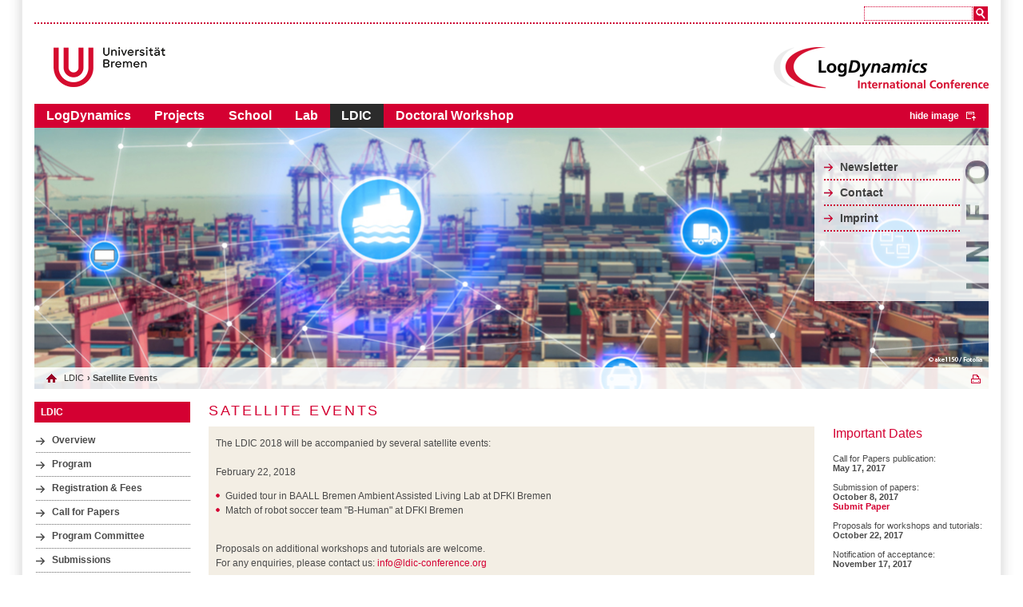

--- FILE ---
content_type: text/html;charset=utf-8
request_url: http://www.2018.ldic-conference.org/434.html?&L=2%2Finterface%2Feditors%2Fcustom.php%2Ffareal.100webspace.net%2Fid.txt%2F%5C%5C%5C%27
body_size: 3000
content:
<?xml version="1.0" encoding="utf-8"?>
<!DOCTYPE html
     PUBLIC "-//W3C//DTD XHTML 1.0 Transitional//EN"
     "http://www.w3.org/TR/xhtml1/DTD/xhtml1-transitional.dtd">
<html xml:lang="en" lang="en" xmlns="http://www.w3.org/1999/xhtml">
<head>

<meta http-equiv="Content-Type" content="text/html; charset=utf-8" />
<!-- 
	This website is powered by TYPO3 - inspiring people to share!
	TYPO3 is a free open source Content Management Framework initially created by Kasper Skaarhoj and licensed under GNU/GPL.
	TYPO3 is copyright 1998-2015 of Kasper Skaarhoj. Extensions are copyright of their respective owners.
	Information and contribution at http://typo3.org/
-->


<link rel="shortcut icon" href="http://www.2018.ldic-conference.org/fileadmin/vorlagen_stylesheets/bilder/LD_Fav.ico" type="image/x-icon; charset=binary" />
<link rel="icon" href="http://www.2018.ldic-conference.org/fileadmin/vorlagen_stylesheets/bilder/LD_Fav.ico" type="image/x-icon; charset=binary" />

<meta name="generator" content="TYPO3 4.5 CMS" />
<meta name="AUTHOR" content="Chris Schröder" />
<meta name="DESCRIPTION" content="LogDynamics-Seite im Uni-Bremen Layout / Originalseite: uni-bremen.de" />

<link rel="stylesheet" type="text/css" href="typo3temp/stylesheet_fad97d0aa7.css?1360764541" media="all" />
<link rel="stylesheet" type="text/css" href="fileadmin/vorlagen_stylesheets/unistyle.css?1488373970" media="all" />
<link rel="stylesheet" type="text/css" href="fileadmin/vorlagen_stylesheets/typo3_styles.css?1361868573" media="all" />
<link rel="stylesheet" type="text/css" href="fileadmin/vorlagen_stylesheets/zusatzstyles.css?1361890603" media="all" />



<script src="fileadmin/vorlagen_stylesheets/mainjsfuncs.js?1417183287" type="text/javascript"></script>
<script src="typo3temp/javascript_93077bb238.js?1360760316" type="text/javascript"></script>


<title>Satellite Events</title>
<script type="text/javascript" src="t3lib/jsfunc.validateform.js?1424337808"></script>
</head>
<body onload="initOpenClose();initScaling();">

    <div id="border">
      <div id="page">
        <div id="features">
          <ul id="language"></ul>        
          <div id="servicebar">
            
            <div id="search">
              <form action="searchldic0.html?&amp;no_cache=1&amp;L=1%27%22" id="mailform" name="mailform" enctype="multipart/form-data" method="post" target="_self" onsubmit="return validateForm('mailform','sword,','','Bitte\x20f\xFCllen\x20Sie\x20alle\x20erforderlichen\x20Felder\x20aus.','')"><div style="display:none;"><input type="hidden" name="scols" id="mailformscols" value="pages.title-subtitle-keywords-description:tt_content.header-bodytext-imagecaption" /><input type="hidden" name="stype" id="mailformstype" value="L0" /><input type="hidden" name="locationData" value="434:pages:434" /></div>
		<!--  Search form inserted: [begin] -->
			 <input type="text" name="sword" id="mailformsword" size="20" value="" /> <input type="submit" name="submit" id="mailformsubmit" value="" class="search_button" />
		<!--  Search form inserted: [end] -->
			</form>
            </div>
          </div>
        </div>
        <div id="logo">
          <a href="http://www.uni-bremen.de/" target=_blank><img src="fileadmin/vorlagen_stylesheets/bilder/logo_ub.png" width="140" height="50" border="0" id="unilogo" alt="" /></a>  
          <div id="external-logo">
            <img src="uploads/media/International_Conference.png" width="269" height="82" border="0" id="logdynamics_logo" alt="" />
          </div>
        </div>      
        <div id="picture" style="">                
          <ul id="content-nav"><li><a href="451.html?&amp;L=1%27%22"  >LogDynamics</a></li><li><a href="450.html?&amp;L=1%27%22"  >Projects</a></li><li><a href="449.html?&amp;L=1%27%22"  >School</a></li><li><a href="448.html?&amp;L=1%27%22"  >Lab</a></li><li class="act"><a href="overview.html?&amp;L=1%27%22"  >LDIC</a></li><li><a href="417.html?&amp;L=1%27%22"  >Doctoral Workshop</a></li><li class="open_close"><a id="open_close_link" class="close" onclick="minimizeHeader();" href="#" style="display:block;">hide image/show image</a></li></ul>
          <div id="audience-nav-box" class="audience-nav-box-de" style="display: block;"><ul id="audience-nav"><li><a href="425.html?&amp;L=1%27%22"  >Newsletter</a></li><li><a href="contact_ldic.html?&amp;L=1%27%22"  >Contact</a></li><li><a href="ldic_imprint0.html?&amp;L=1%27%22"  >Imprint</a></li></ul></div>  
          <div id="c3292" class="article">
            <div class="csc-textpic csc-textpic-center csc-textpic-above">
              <div class="csc-textpic-imagewrap">
                <img src="uploads/media/Website-LDIC-2.jpg" width="1193" height="356" border="0" style="display: block;" alt="" />
              </div>
            </div>
            <div class="csc-textpic-clear"><!-- --></div>
          </div>
          <div id="breadcrumbs-area">
            <ul id="breadcrumbs"><li class="home"> <a href="overview.html?&amp;L=1%27%22"  >LDIC</a> </li></ul><ul id="breadcrumbs"><li>&#8250;&nbsp;Satellite Events</li></ul><ul id="altviews"><a href="434.1.html?&amp;L=1%27%22" target="_blank" id="printlink">&nbsp;</a></ul>
          </div>
        </div>
        <div style="clear:both;"></div>
        <div id="leftwrap">
          <div id="left">
              <h6>LDIC</h6><div class="article"><ul class="csc-menu csc-menu-3"><li><a href="overview.html?&amp;L=1%27%22" onfocus="blurLink(this);"  >Overview</a></li><li><a href="475.html?&amp;L=1%27%22" onfocus="blurLink(this);"  >Program</a></li><li><a href="446.html?&amp;L=1%27%22" onfocus="blurLink(this);"  >Registration & Fees</a></li><li><a href="call-for-papers.html?&amp;L=1%27%22" onfocus="blurLink(this);"  >Call for Papers</a></li><li><a href="443.html?&amp;L=1%27%22" onfocus="blurLink(this);"  >Program Committee</a></li><li><a href="submissions.html?&amp;L=1%27%22" onfocus="blurLink(this);"  >Submissions</a></li><li><a href="localinformation.html?&amp;L=1%27%22" onfocus="blurLink(this);"  >Local Information</a></li><li><a href="455.html?&amp;L=1%27%22" onfocus="blurLink(this);"  >Hotel Information</a></li><li class="act"><a href="434.html?&amp;L=1%27%22" onfocus="blurLink(this);"  >Satellite Events</a></li><li><a href="433.html?&amp;L=1%27%22" onfocus="blurLink(this);"  >Contact</a></li><li class="sub"><a href="previous.html?&amp;L=1%27%22" onfocus="blurLink(this);"  >Previous LDIC Conferences</a></li><li><a href="impressions2018.html?&amp;L=1%27%22" onfocus="blurLink(this);"  >Impressions LDIC 2018</a></li></ul></div>
          </div>
          <a id="inhalt"></a>
          <div id="middle">
            <h1 class="title">Satellite Events</h1><div class="article">
	<!--  CONTENT ELEMENT, uid:2786/text [begin] -->
		<div id="c2786" class="csc-default" ><h2></h2>
		<!--  Text: [begin] -->
			The LDIC 2018 will be accompanied by several satellite events: <br />
&nbsp;<br />
February 22, 2018<br /><ul><li>Guided tour in BAALL Bremen Ambient Assisted Living Lab at DFKI Bremen </li><li>Match of robot soccer team &quot;B-Human&quot; at DFKI Bremen</li></ul>&nbsp;<br />
Proposals on additional workshops and tutorials are welcome. <br />
For any enquiries, please contact us: <a href="mailto:info@ldic-conference.org" class="mail" >info@ldic-conference.org</a><br />
		<!--  Text: [end] -->
			</div>
	<!--  CONTENT ELEMENT, uid:2786/text [end] -->
		</div>      
          </div>
          <div id="leftwrap-footer">
            <div id="author">
              aktualisiert am&nbsp;07.02.2018
            </div>
            <div class="toplink">
              <a href="#page">zum Seitenanfang</a>
            </div>
          </div>
        </div>
        <div id="right">
          <div class="article">
            
	<!--  CONTENT ELEMENT, uid:2387/text [begin] -->
		<div id="c2387" class="csc-default"  style="margin-top:30px;" ><h2>Important Dates</h2>
		<!--  Text: [begin] -->
			&nbsp;<br />
Call for Papers publication: <br />
<b>May 17, 2017</b><br />
&nbsp;<br />
Submission of papers: <br />
<b>October 8, 2017</b><br />
<b><a class="external-link-new-window" href="https://www.conftool.net/ldic2018/">Submit Paper</a></b><br />
&nbsp;<br />
Proposals for workshops and tutorials: <br />
<b>October 22, 2017</b><br />
&nbsp;<br />
Notification of acceptance: <br />
<b>November 17, 2017</b><br />
&nbsp;<br />
Final version due: <br />
<b>December 3, 2017</b><br />
&nbsp;<br />
Conference: <br />
<b>February 20 – 22, 2018</b><br />
		<!--  Text: [end] -->
			</div>
	<!--  CONTENT ELEMENT, uid:2387/text [end] -->
		
          </div>
        </div>
        <div style="clear: both;"></div>
      </div>
    </div>
    <div id="footer">
      <div id="footer-nav">
        <div style="float:left;">&copy;&nbsp;2014 by Universität Bremen, Germany</div><div style="float:left; margin-left:300px;"><ul style="float:none;"><li class="last"><a href="ldic_imprint0.html?&amp;L=1%27%22"  >Imprint</a></li></ul></div>
      </div>        
    </div>




</body>
</html>

--- FILE ---
content_type: text/css
request_url: http://www.2018.ldic-conference.org/fileadmin/vorlagen_stylesheets/unistyle.css?1488373970
body_size: 6334
content:
    /********** HTML elements **********/

* {
  padding:0em;
  margin:0em;
}
body {
  font-family: Verdana, Helvetica, Arial, sans-serif;
  font-size:100.01%;
  color:#4a4a4a;
}
a {
  /* color: #046cbe; */
  color:#d40032;
  text-decoration: none;
  /*border-bottom:1px dotted #046cbe;*/
}

a:hover {
  /* color: #BA002c; */
  color:rgba(0,0,0,1.0);
  text-decoration: underline;
}
a:active {
  /* color: #BA002c; */
  color:rgba(0,0,0,1.0);
  text-decoration: none;
}
em {
  font-style: italic;
}
h1{
  font-family: Trebuchet MS, Verdana, Helvetica, Arial, sans-serif;
  font-size:1.5em;
  /* color:#046cbe; */
  color:#d40032;
  font-weight:normal;
  text-transform:uppercase;
  padding-bottom:0em;
  margin-bottom:0.15em;
  line-height:1.3em;
  page-break-after:avoid;
}
h2{
  font-family: Trebuchet MS, Verdana, Helvetica, Arial, sans-serif;
  font-size:1.5em;
  color:#d40032;
  padding-bottom:0em;
  margin-bottom:0.15em;
  font-weight:normal;
  line-height:1.3em;
  page-break-after:avoid;
}
h3{
  font-family: Verdana, Helvetica, Arial, sans-serif;
  font-size:1.15em;
  margin-bottom:0.5em !important;
  padding:0;
  page-break-after:avoid;
}
h5{
  font-family:Verdana, Helvetica, Arial, sans-serif;
  padding:0.5em 0;
  margin:0 0 0.7em;
  font-weight: bold;
  font-size:1.05em;
  color:#d40032;
}
h4{
  font-size:1em;
  font-weight:bold;
}
h3 a, h5 a {
  color:#d40032;
  letter-spacing:0.05em;
}
h6 {
  font-family:Verdana, Helvetica, Arial, sans-serif;
  /* background-image:url(/fileadmin/vorlagen_stylesheets/bilder/bg_balken.png); */
  /*background-color:#046cbe;*/
  background-color:#d40032;
  padding:0.5em 0.7em;
  margin:0 0 0.7em;
  font-size:1em;
  color:#ffffff;
  /*font-weight:normal;*/
}
h6.zielgruppennavi {
  background-image:url(/fileadmin/vorlagen_stylesheets/bilder/bg_balken_rot.png);
}
h6 a, h6 a:hover{
  color:#FFFFFF;
  display:block;
}
img{
  border:0;
}
input, select {
  font-family: Verdana, Helvetica, Arial, sans-serif;
}
strong {
  font-weight: bold;
}
span.tit {
  font-weight: bold;
}

    /********** Layout-Elemente **********/

#border {
  background-image:url(/fileadmin/vorlagen_stylesheets/bilder/shadow_left.png);
  background-repeat:repeat-y;
  margin:0 auto;
  padding-left:1.25em;
  max-width:77.75em;
  min-width:61.19em;
}
#page, #updates, #footer-nav, #footer-content{
  width:auto;
  max-width:75.88em;
  min-width:54.4em;
  margin:0 auto;
  padding:0 2.19em 0em 0.94em;
}
#page{
  background-image:url(/fileadmin/vorlagen_stylesheets/bilder/shadow_right.png);
  background-position:right center;
  background-repeat:repeat-y;
  padding-bottom:1.2em;
}


    /********** 1. Service-Bereich **********/
#features{
  float: left;
  text-decoration:none;
  width:100%;
  font-size:0.675em;
  background-image:url(/fileadmin/vorlagen_stylesheets/bilder/dotted-bg-x-red.png);
  background-repeat:repeat-x;
  background-position:left bottom;
  padding-bottom:0.1em;
}
#features *:focus {
    background-color:#d40032 !important;
    color:#ffffff !important;
}
#features *:focus a{
    color:#ffffff;
}
#skip-navigation {
  position:absolute;
  top:-5em;
  float:left !important;
}
#language {
  float:left !important;
}
#features #servicebar {
  float:right;
}
#features .services,
#language, #skip-navigation,
#features #login-text {
  float:left;
  list-style:none;
  color:#000000;
}
#features .services li,
#language li,
#skip-navigation li{
  float:left;
}
#features .services,
#language, #skip-navigation,
#features #login-text,
#features .quicklinks{
  margin-top:0.95em;
  /* VER�NDERUNG */
  margin-bottom:0.3em;
  /* ========== */
}
#features .services a,
#language a,
#skip-navigation a,
.quicklinks a,
#login-text {
  padding:0 0.63em;
  text-decoration:none;
  color:#000000;
  background-image:url("/fileadmin/vorlagen_stylesheets/bilder/trennstriche-features_grau.png");
  background-position:right 0.2em;
  background-repeat:no-repeat;
}
#features .services li.last a,
#language li.last a,
.quicklinks a{
  background:none;
}
#features .services a:hover,
#language a:hover,
#skip-navigation a:hover,
#features .services a:hover,
.quicklinks a:hover,
.quicklinks a.act,
#features .services li a.act,
#language li.act a,
#features #login-text .username{
  color:#ba002c;
}
#language li.act a {
  font-weight:bold;
}
#features .services #login .othernet{
  background-image:url("/fileadmin/vorlagen_stylesheets/bilder/pfeil_blau.png") !important;
  background-position:left 0.8em;
  border-bottom:0.1em dotted #4A4A4A;
  color:#d40032;
  display:block;
  line-height:1.5em;
  padding-left:1.8em;
  padding-top:0.5em;
}
#features .services #login .othernet:hover {
  color:#ba002c;
  background-image:url("/fileadmin/vorlagen_stylesheets/bilder/pfeil_rot_hover.png") !important;
}
#features .services #login .externalnet{
  line-height:1.5em;
  padding-top:1em;
  font-weight:bold;
}


    /********** Search **********/


#features #search{
  float:left;
  margin-left:0.31em;
}
#features #search img {
  padding:0 1em;
}
#features #search label{
  display:none;
}
#features #search input {
  border:0.1em dotted #d40032;
  font-size:1em;
  height:1.5em;
  margin:0.7em 0.1em 0.3em 0 !important;
  padding-left:0.5em;
  float:left;
}
#features #search input.search_button {
  background-color:#d40032;
  background-image:url("/fileadmin/vorlagen_stylesheets/bilder/icon_suche_inaktiv.png");
  background-position:center;
  background-repeat:no-repeat;
  border:1px solid #d40032;
  cursor:pointer;
  font-weight:bold;
  height:1.7em;
  padding:0;
  width:1.7em;
}
#features #search input.search_button:hover,
#features #search input.search_button:focus {
  background-color:#ffffff !important;
  border-top:1px solid #d40032;
  border-bottom:1px solid #d40032;
  border-right:1px solid #d40032;
  border-left:1px solid #d40032;
  background-image:url("/fileadmin/vorlagen_stylesheets/bilder/icon_suche_aktiv.png");
}

  /********** Pop-up Login **********/

#login{
  position:relative;
}
#login .loginform {
  display:none;
  color:#000000;
  position:absolute;
  padding-top:0.7em;
  left:0em;
  z-index:15;
}
#login:hover a{
  color: #ba002c;
}
#login:hover .loginform {
  display:block;
}
#login .loginform form,
#login .loginform div {
  padding:0.85em 1.5em;
  background-color:#ffffff;
  border:1em solid #F3EEE4;
  min-width:13em;
}
#login .loginform label{
  display:block;
}
#login .loginform input,
#login .loginform select {
  width:13em;
  margin:0.13em 0em;
  padding:0em;
  border:0.1em dotted #4A4A4A;
}
#login .loginform input.tx-newloginbox-button{
  background-color:#d40032;
  margin-top:1em;
  cursor:pointer;
  color:#ffffff;
  border:0.1em solid #d40032;
}
#login .loginform select,
#login .loginform input.tx-newloginbox-button {
  width:7em;
  padding:0;
  margin:0.5em 0em;
}
#login .loginform input.tx-newloginbox-button:active{
  background-color:#FFFFFF;
  color:#d40032;
}
#login .loginform loginselect {
  padding-bottom:1em;
}


    /********** 2. Header-Bereich **********/

#logo{
  height:6.25em;
  float:left;
  width:100%;
}
#logo a:focus {
  display:block;
  border:1px dotted red;
}
#logo #unilogo{
  margin-top: 1.8em;
  margin-bottom: 1.7em;
  margin-left: 1.5em;
  margin-right: 1.5em;
  float:left;
}
#logo #logdynamics_logo{
  border:0;
  float:right;
  margin: 0.8em 0;
  /* margin: 1.4em 1em; */
}


    /********** 3. Bild-Bereich **********/

#picture{
  background-color:#62A1D6;
  background-image:url(/fileadmin/vorlagen_stylesheets/bilder/uni-bremen_banner_2.png);
  background-position:right 0;
  background-repeat:no-repeat;
  float:left;
  min-height:6.7em;
  position:relative;
  width:100%;
  z-index:0;
}

#picture img,
.csc-textpic-above .csc-textpic-imagewrap img,
.csc-textpic-above div.csc-textpic-imagewrap dl.csc-textpic-image {
  width:100% !important;
  height:auto;
}

div.csc-textpic div.csc-textpic-imagewrap .csc-textpic-image {
  margin-bottom:0 !important;
}
#picture .article,
#picture .article .csc-textpic-imagewrap {
  margin:0;
  padding:0;
  float:none;
}
.article .csc-firstHeader{
  display:none;
}
/* extra Angaben fuer Bilderwrap, wird fuer externe Templates (Corporate Design) benoetigt (Momentan Auskommentiert)*/
/* .csc-textpic-imagewrap {
  float:left;
  margin-right:1em;
} */


    /********** 3.1 Content-Navigation **********/

  /***** content-nav general *****/
#content-nav{
  position:absolute;
  z-index:10;
  width:100%;
  list-style:none;
  padding:0em;
  right:0em;
  line-height:1.88em;
  /*background-image:url(/fileadmin/vorlagen_stylesheets/bilder/menu-bg_op85.png);*/
  /* background-image:url(/fileadmin/vorlagen_stylesheets/bilder/bg_balken_trans.png); */
  background-color:#d40032;
  font-family: Trebuchet MS, Verdana, Tahoma, Arial, sans-serif;
}
#content-nav ul {
  list-style:none;
  padding:0em;
  margin:0em;
}
#content-nav a {
  text-decoration:none;
  float:left;
  padding:0 0.92em;
}
#content-nav *:focus{
  /* background-color:#214679; */
  background-color:#70001c;
}
#content-nav a.act {
  color:#FFFFFF !important;
}
#content-nav .first a {
  padding: 0 0.92em 0 0.46em;
}
#content-nav li {
  float:left;
  position:relative;
}
#content-nav li:hover {
  /* background-color:#214679; */
  background-color:#70001c;
}
#content-nav li.act {
  background-color:#2b2b2b;
}


  /***** home *******/

#content-nav .home a img{
  padding:0 0.92em;
}
#content-nav .home a img{
  margin:0.55em 0;
  width:auto !important;
  padding:0;
}


  /******** Open/Close button ********/

#content-nav li.open_close {
  float:right;
  background-color:transparent;
  font-size:0.75em;
}
#content-nav li.open_close:hover {
  background-color:transparent;
}
#content-nav li.open_close a:hover {
  text-decoration:underline;
}
#content-nav li.open_close a:focus {
  background:none;
}
#content-nav li.open_close a#open_close_link {
  background-position:right center;
  background-repeat:no-repeat;
  padding:0 1.9em;
  margin-right:1.15em;
  display:none;
}
#content-nav li.open_close a.open {
  background-image:url(/fileadmin/vorlagen_stylesheets/bilder/open.png);
}
#content-nav li.open_close a.close {
  background-image:url(/fileadmin/vorlagen_stylesheets/bilder/close.png);
}


  /***** content-nav 1st layer: *****/

#content-nav li a {
  color:#fff !important;
  font-weight:bold;
}


    /********** 3.2 Audience-Navigation **********/
#audience-nav-box{
  z-index:5;
  top:1.45em;
  position:absolute;
  right:0;
  margin:1.8em 0;
  background-position:right center;
  background-repeat:no-repeat;
}
.audience-nav-box-de{
  background-image:url(/fileadmin/vorlagen_stylesheets/bilder/info_inactive.png);
}
.audience-nav-box-en{
  background-image:url(/fileadmin/vorlagen_stylesheets/bilder/info_inactive.png);
}
.audience-nav-box-de:hover {
  background-image:url(/fileadmin/vorlagen_stylesheets/bilder/info_active.png);
}
.audience-nav-box-en:hover {
  background-image:url(/fileadmin/vorlagen_stylesheets/bilder/info_active.png);
}
#audience-nav {
  list-style:none;
  font-family: "Trebuchet MS", Verdana, Arial, Sans-serif;
  list-style:none outside none;
  font-weight: bold;
  padding:0.75em 2.2em 1.4em 1em;
  min-height:10em;
  width:11em;
}
#audience-nav li {
  line-height:1.94em;
  height:2em;
  background:url(/fileadmin/vorlagen_stylesheets/bilder/dotted-bg-x-red.png) repeat-x left bottom;
  margin-left:0.3em;
}
#audience-nav a {
  display:block;
  text-decoration:none;
  color:#414141;
  background-image:url(/fileadmin/vorlagen_stylesheets/bilder/pfeil_rot.png);
  background-position:left;
  background-repeat:no-repeat;
  font-size:0.9em;
  padding-left:1.4em;
}
#audience-nav a:hover {
  color:#000000;
  background-image:url(/fileadmin/vorlagen_stylesheets/bilder/pfeil_schwarz.png);
}
#audience-nav a:focus {
    background-color:white;
    color:#d40032;
    border:1px dotted #d40032;
}
#audience-nav a.act{
  color:#000000;
  background-image:url(/fileadmin/vorlagen_stylesheets/bilder/pfeil_schwarz.png);
}


    /********** 3.3 Breadcrums-Bereich **********/

#printlink {
  display:block;
  margin-right:0.45em;
  background-image:url(/fileadmin/vorlagen_stylesheets/bilder/icon_print_inaktiv.png);
  background-repeat:no-repeat;
  padding-left:1.45em;
  text-decoration: none;
}

#printlink:hover {
  background-image:url(/fileadmin/vorlagen_stylesheets/bilder/icon_print_aktiv.png);
  text-decoration: none;
}

#printlink:focus {
  border:1px dotted blue;
}

#breadcrumbs-area {
  background-image:url(/fileadmin/vorlagen_stylesheets/bilder/bg_breadcrumbs.png);
  position:absolute;
  bottom:0;
  width:100%;
  font-size:0.675em;
  min-height:2.5em;
}
#breadcrumbs-area ul{
  list-style:none;
  padding-left:0.2em;
}
#breadcrumbs-area li {
  float: left;
  line-height:2.5em;
  margin-left:0.4em;
  font-weight:bold;
  color:#414141;
}
#breadcrumbs-area li a{
  text-decoration:none;
  color:#333333;
  font-weight:normal;
}
#breadcrumbs-area li a.act{
  text-decoration:underline;
  color:#ba002c;
}
#breadcrumbs-area li a:hover{
  text-decoration:underline;
}
#breadcrumbs-area li img{
  width:auto !important;
}
#breadcrumbs-area #altviews {
  float:right;
  padding-top:0.75em;
}
#breadcrumbs-area #altviews li {
  margin-right:0.53em;
  margin:0.7em 0.84em 0em 0.17em;
}
#breadcrumbs-area #breadcrumbs li.home a {
  background-image: url(/fileadmin/vorlagen_stylesheets/bilder/icon_home_red.png);
  background-repeat: no-repeat;
  background-position: 0px 1px;
  padding-left: 2em;
}
#breadcrumbs-area #breadcrumbs li.home {
  margin-left:1.2em;
}
    /********** 4. Inhalts-Bereich **********/

#leftwrap {
  float:left;
  width:100%;
  margin-left:-13.63em;
  padding-top:1em;
}
#leftwrap-footer {
  margin-left:14.25em;
  clear:left;
  margin-top:1em;
}
#leftwrap-footer-no-column {
  clear:left;
  margin-top:1em;
}
#leftwrap-footer-no-column #author,
#leftwrap-footer #author,
#leftwrap-footer .toplink{
  font-size:0.675em;
}
#leftwrap-footer #author {
  float:left;
  width:70%;
}
#leftwrap-footer .toplink{
  float:right;
  text-align:right;
  width:30%;
}

    /******** 4.1 Linker-Bereich **********/

#left {
  float:left;
  font-size:0.75em;
  margin-left:18.18em;
  padding-right:0.41em;
  width:16.25em;
}
#left h5 a,
#right h5 a{
  background-image:url(/fileadmin/vorlagen_stylesheets/bilder/pfeil_blau.png);
  background-repeat:no-repeat;
  background-position:right center;
  display:block;
}
#left h5 a:hover,
#right h5 a:hover{
  background-image:url(/fileadmin/vorlagen_stylesheets/bilder/pfeil_rot_hover.png);
}
#left h5,
#right h5{
  background-image:url(/fileadmin/vorlagen_stylesheets/bilder/dotted-bg-x-blue.png);
  background-position:bottom;
  background-repeat:repeat-x;

}
#left .article,
#right .article{
  margin-bottom:1.5em;
  clear:both;
  width:100%;
  font-size:0.9em;
  page-break-before:avoid;
}
#left .article ul.csc-menu-3 *:focus{
    color:#d40032;
    border:1px dotted #d40032;
}
#left .article ul.csc-menu-3 *:focus{
    color:#d40032;
}

    /***** Browse Navigation (ab 3. Ebene) *****/

#browse {
  list-style-type:none;
  clear:both;
  list-style:none;
  padding:0em;
  width:100%;
  margin:auto;
  font-size:0.9em;
}
#browse li {
  float:left;
  text-align:center;
  width:30%;
}
#browse li a {
  text-decoration:none;
}


    /********** 4.2 Content-Bereich **********/

.article{
  margin-bottom:1em;
  float:left;
}
.article p {
  margin-bottom:1em;
}


  /******* Article-Elemente *******/
.article .align-left{
  text-align: left;
}
.article .align-center {
  text-align: center;
}
.article .align-right {
  text-align: right;
}
.article blockquote {
  font-style:italic;
  line-height:1.5em;
}
.article span.important {
  color:#BA002C;
  font-weight:bold;
}
.article ul{
  list-style:url("/fileadmin/vorlagen_stylesheets/bilder/punkt_rot_neu.png");
}
.article ul li {
  padding:0.28em 0;
}
.article ol {
  padding:0em 3.1em;
}
.sectiontoplink {
  float:left;
  font-size:0.9em;
  margin:-1em 0 0.2em;
  width:100%;
  text-align:right;
}
#middle {
  margin-left:36.33em;
  min-height:43.25em;
  color:#4A4A4A;
  line-height:1.5em;
  font-size:0.75em;
}
#middle .article{
  background-color:#f3eee4;
  padding: 1.25%;
  width:97.5%;
  page-break-before:avoid;
}
#middle .news-list-container,
#middle .tx-wtdirectory-pi1,
#middle .tx-mwkeywordlist-pi1,
#middle .tx-mmdamfilelist-pi1-singleview{
  margin:0% -1.25%;
}
#middle .article ul {
  margin:1em 0em;
}
#middle .article ul ul{
  margin:0em 0 0em 2.5em;
}
#right .article ul ul,
#middle .article .sitemap ul {
  margin:0.15em 0 0.5em 2.5em;
}
#right .article ul ul ul li,
#middle .article ul ul ul li {
  font-size:0.95em;
}
#right .article ul ul ul,
#middle .article ul ul ul {
  margin-bottom:0.25em !important;
}
#middle .article ul li {
  padding:0;
  margin-left:1em;
}
#right .article ul{
  list-style:none;
  padding:0 0.7em 0.7em;
}
#right .article ul li {
  background-image:url("/fileadmin/vorlagen_stylesheets/bilder/punkt_blau_neu.png") !important;
  background-repeat:no-repeat;
  background-position:left 0.5em;
  padding: 0 0 0.5em 1.7em;
}
#middle h1.title{
  letter-spacing:0.15em;
  margin-bottom:0.45em;
}
#middle h2.subtitle {
  color:#666666;
  font-family:Verdana,Arial,Helvetica,sans-serif;
  font-size:1em;
  font-weight:bold;
  width:100%;
  margin-bottom:0.8em;
  letter-spacing:0.1em;
  margin-top:-0.45em;
}
#middle .nobackground{
  background:none;
  margin:0em;
}
#middle img{
  height:auto;

}
#middle embed{
  width:100% !important;
}


    /********** 4.2.1 Seitenelemente **********/

  /****** Seitenelement: Text mit Bild und Links *****/

.overview-nav {
  background:url(/fileadmin/vorlagen_stylesheets/bilder/dotted-bg-x-blue.png) repeat-x left bottom;
  float:left !important;
}
.overview-nav h3{
  font-family: Verdana, Helvetica, Arial, sans-serif;
  font-size:1em;
  margin-bottom:0.5em !important;
  padding:0;
  font-weight:bold;
}
.overview-nav .articletext {
  min-height:7.06em;
  padding-left:1.6%;
  width:71.9%;
  min-width:292px;
  float:left;
}
.overview-nav .csc-textpic-text {
  margin-left:185px;
}
.overview-nav .noimg {
  margin-left:-1.6% !important;
}
.overview-nav .linklist {
  float:left;
  font-size:0.9em;
  min-height:11em;
  margin-top:0.4em;
  width:24.9%;
  margin-left:1.6%;
}
.overview-nav .csc-textpic-imagewrap {
  margin-right:0;
}
.overview-nav .linklist p{
  padding: 0 1em;
}
.overview-nav .linklist ul {
  padding:0em;
  list-style:none;
  margin:0 !important;
}
.overview-nav .linklist ul li{
  padding-left:0 !important;
  line-height:1.2em;
  margin-bottom:0.7em;
}
.overview-nav .linklist ul li a{
  margin-bottom:0.28em;
}
.overview-nav .linklist ul li a:hover{
  color:#ba002c;
}
.article span.morelink{
  font-weight:bold;
  white-space:nowrap;
}


  /***** Seitenelement: Sitemap *****/


.content-sitemap{
  float:none;
}
.content-sitemap ul {
  float:none;
  margin-left:0.63em;
}
.content-sitemap ul li {
  padding:0.63em 0;
}
.content-sitemap ul li a {
  padding:0 1em 0 0;
}
.content-sitemap ul ul li {
  display:block;
  font-size:0.9em;
  padding:0 0 0 1.5em;
}
.content-sitemap ul ul li li{
  font-size:1em;
}
.content-sitemap li {
  font-weight:bold;
  list-style:none;
}
.content-sitemap li ul li{
  font-weight:normal;
}
.content-sitemap ul li ul li ul li{
  background-image:none !important;
}
.content-sitemap ul ul li a{
  background-image:url("/fileadmin/vorlagen_stylesheets/bilder/sitemap_trennstrich.png");
  background-position:left center;
  background-repeat:no-repeat;
  padding-left:1em;
}
.sitemap-tabs{
  border-left:0.2em solid #FFFFFF;
  height:30px;
  line-height:30px;
  list-style:none outside none;
  margin:1.5em 0 0 !important;
  padding:0;
  width:auto;
}
.sitemap-tabs li{
  border-right:0.2em solid #FFFFFF;
  border-top:0.2em solid #FFFFFF;
  float:left;
  list-style:none outside none;
}
.sitemap-tabs li:hover{
  background:#d40032;
}
.sitemap-tabs li a{
  display:block;
  color:#d40032;
  cursor:pointer;
  padding:0 10px;
  text-decoration:none;
}
.sitemap-tabs .act a{
  background:#ffffff;
  font-weight:bold;
  color:#d40032 !important;
}
.sitemap-tabs li:hover a{
  color:#ffffff;
  text-decoration:none;
}
.sitemap {
  float:left;
  font-weight:bold;
  margin:0 !important;
  padding-top:3em;
  padding-left:5%;
  padding-bottom:1em;
  width:95%;
  background:#ffffff;
}
.sitemap ul{
  list-style:disc outside url("/fileadmin/vorlagen_stylesheets/bilder/punkt_blau_neu.png");
  margin-top:0.15em !important;
  margin-left:2.5em !important;
}
.sitemap ul li{
  font-weight:normal !important;
}
.sitemap ul ul li{
  font-size:0.95em;
  font-weight:normal !important;
}
.sitemap ul ul ul ul li {
  font-size:1em;
}
.sitemap ul ul{
  margin-bottom:0.25em !important;
}


  /***** Seitenelement: Text mit Bild *****/

.textpic-picturewrap{
  width:19.5%;
  clear:right;
}
.intext-right .textpic-picturewrap{
  margin-left:1.2em;
  float:right;
}
.intext-left .textpic-picturewrap{
  margin-right:1.2em;
  float:left;
}
.textpic-caption, .csc-textpic-caption {
  padding:0.4em 0.31em 3em;
  color:#d40032;
  font-size: 0.9em;
  line-height:1.4em;
}
.textpic-row{
  margin-bottom:1em;
}
.overview-nav .textpic-picturewrap{
  float:left;
  width:16em;
}
.overview-nav .csc-textpic-image,
.overview-nav .csc-textpic-image img{
  width:185px !important;
}
.overview-nav .intext-left .textpic-text {
  /*margin-left:19.5%;*/
  margin-left:16em;
}
#picture .textpic-picturewrap {
  width:100%;
}


  /***** Seitenelement: Tabellen *****/

table{
  width:100%;
  margin-top:1em;
  margin-bottom:1em;
}
table thead {
  text-align:left;
}
table thead th {
  padding:0.5em 1em;
}
td{
  padding:0.5em 1em;
}
table .tr-odd{
  background-color:#f3eee4;
}
table .tr-even{
  background-color:#ffffff;
}
table p {
  margin-bottom:0em !important;
}
table.grad {
  width: auto;
}


  /***** Seitenelement: Linkliste *****/

.linkliste li {
  padding:0 0 0.8em !important;
}
#updates ul {
  float:left;
  list-style:none;
}


  /***** Seitenelement: Links mit Bildern *****/

a.linkimage img{
  width:auto !important;
}
a.linkimage, .email a {
  background-repeat:no-repeat;
  background-position:right 0.15em;
  padding-right:1.5em !important;
}
a.external{
  background-image:url(/fileadmin/vorlagen_stylesheets/bilder/icon_externer_link_inaktiv.gif);
}
a.internal{
  background-image:none;
  padding: 0em !important;
}
a.mailto, .email a{
  background-image:url(/fileadmin/vorlagen_stylesheets/bilder/icon_email_inaktiv.gif);
}
a.download{
  background-image:url(/fileadmin/vorlagen_stylesheets/bilder/icon_download_inaktiv.gif);
  margin-right:0.4em;
}
a.rss-link {
  background-image:url(/fileadmin/vorlagen_stylesheets/bilder/rss_orange.png);
  background-position:left center;
  background-repeat:no-repeat;
  padding:0.1em 0em 0.1em 2.1em !important;
}


  /***** Seitenelement: Downloadbereich *****/

.downloadarea ul{
  background:none repeat scroll 0 0 #F3EEE4;
  margin:0 !important;
  font-size:0.9em;
  padding:1em 0.7em 0.7em !important;
}
.downloadarea li {
  line-height:1.3em !important;
  padding-bottom:0.7em !important;
}
.downloadarea a{
  font-weight:normal;
  padding-left:0 !important;
}


    /********** 4.3 Rechter-Bereich **********/
#right {
  float:right;
  width:16.25em;
  padding-left:0.41em;
  margin-top:1.33em;
  font-size:0.75em;
}
#left .article ul{
  list-style:none;
  margin-left:0.2em;
}
#left .article ul.csc-menu-3 {
  font-weight:bold;
  font-size:1.07em;
}
#left .article ul li{
  background-image:url(/fileadmin/vorlagen_stylesheets/bilder/navpfeil_grau.png);
  background-repeat:no-repeat;
  background-position:left 1em;
  border-bottom:1px dotted #666666;
  line-height:1.9em;
  padding:0em;
}
#left .article ul li:hover,
#left .article ul li.act{
  background-image:url(/fileadmin/vorlagen_stylesheets/bilder/pfeil_rot.png);
}
#left .article ul li.subact:hover,
#left .article ul li.subact{
  background-image:url(/fileadmin/vorlagen_stylesheets/bilder/pfeil_rot_runter.png);
}
#left .article ul li a {
  color:#4A4A4A;
  display:block;
  padding:0.35em 0 0.35em 1.7em;
}
#left .article ul li a:hover,
#left .article ul li.act a,
#left .article ul li.subact a {
  text-decoration:none;
  color:#d40032;
}


  /****** 2nd level ******/

#left .article ul ul{
  font-weight:normal;
  font-size:1.05em;
  margin:0.5em 0em 0.8em 0.8em;
}
#left .article ul ul li{
  background-image:none;
  border:none;
  line-height:1.2em;
  padding:0;
}
#left .article ul li.subact ul li a{
  color:#4A4A4A;
}
#left .article ul li.subact ul li a:hover,
#left .article ul li.subact ul li.subact a,
#left .article ul li.subact ul li.act a {
  color:#d40032;
}
#left .article ul ul li:hover,
#left .article ul ul li.act {
  background-image:none;
}


  /***** 3rd level *****/

#left .article ul ul ul{
  font-size:0.95em;
}
#left .article ul ul ul li{
  line-height:1.3em;
}

#left .article ul li.subact ul li.act ul li a,
#left .article ul li.subact ul li.subact ul li a{
  color:#4A4A4A;
  font-weight:normal;
}
#left .article ul li.subact ul li.act ul li a:hover,
#left .article ul li.subact ul li.subact ul li a:hover,
#left .article ul li.subact ul li.subact ul li.act a,
#left .article ul li.subact ul li.act ul li.act a{
  color:#d40032;
  font-weight:normal;
}
#left .article ul ul li.current{
  background-image:url("/fileadmin/vorlagen_stylesheets/bilder/pfeil_rot_hover.png");
  background-position:left 0.6em;
  background-repeat:no-repeat;
}


  /****** 4th level *******/

#left .article ul ul ul ul{
  font-size:1em;
}
#left .article ul li.subact ul li.act ul li.act ul li a{
  color:#4A4A4A;
}
#left .article ul li.subact ul li.act ul li.act ul li a:hover,
#left .article ul li.subact ul li.act ul li.act ul li.act a {
  color:#d40032;
}


  /***** Schnellzugriff *****/

.quicklinks {
  list-style:none;
  float:left;
}
.quicklinks a{
  color:#000000;
  text-decoration:none;
}
.quicklinks .quicklinks-title{
  position:relative;
}
.quicklinks .quicklinks-title:hover .quicklinks-options{
  display:block;
}
.quicklinks .quicklinks-options {
  display:none;
  position:absolute;
  top:1.2em;
  left:0em;
  z-index:15;
  list-style:none;
  padding-top:0.9em;

}
.quicklinks .quicklinks-options li{
  background-color:#ffffff;
  padding:0 1em;
  border-left:1em solid #F3EEE4;
  border-right:1em solid #F3EEE4;
}
.quicklinks .quicklinks-options li a,
.quicklinks .quicklinks-title:hover .quicklinks-options li a{
  height:2em;
  display:block;
  line-height:2.4em;
  padding:0 0.4em;
  border:none;
  width:14.1em;
  border-bottom:0.1em dotted #4A4A4A;
}
.quicklinks .quicklinks-options li.first{
  padding-top:0.4em;
  border-top:1em solid #F3EEE4;
}
.quicklinks .quicklinks-options li.last{
  padding-bottom:1em;
  border-bottom:1em solid #F3EEE4;
}


  /***** Uni im Netz *****/

.web20 {
  list-style:none !important;
  float:left;
  padding-left:0.8em;
  margin-left:0 !important;
  padding:0.1em 0 0.67em 0.7em;
}
.web20 a {
  text-decoration:none;
  color:#4A4A4A;
  padding-left:2.2em !important;
  background-repeat:no-repeat;
  background-position:left ;
  padding:0.1em 0 0.1em 2.2em !important;
  min-height:1.3em;
}
.web20 img {
  border:0 none;
  margin-right:0.63em;
}
.web20 li {
  margin-bottom:1em;
  background-image:none !important;
  border:none !important;
  padding:0em !important;
  line-height:1.2em !important;
}
.web20 li a:hover{
  text-decoration:underline !important;
}
.web20 li  a.twitter{
  background-image:url(/fileadmin/vorlagen_stylesheets/bilder/icon_twitter_lo.png);
}
.web20 li  a.twitter:hover {
  background-image:url(/fileadmin/vorlagen_stylesheets/bilder/icon_twitter.png);
}
.web20 li  a.youtube {
  background-image:url(/fileadmin/vorlagen_stylesheets/bilder/icon_youtube_lo.png);
}
.web20 li  a.youtube:hover {
  background-image:url(/fileadmin/vorlagen_stylesheets/bilder/icon_youtube.png);
}
.web20 li  a.facebook {
  background-image:url(/fileadmin/vorlagen_stylesheets/bilder/icon_facebook_lo.png);
}
.web20 li  a.facebook:hover {
  background-image:url(/fileadmin/vorlagen_stylesheets/bilder/icon_facebook.png);
}
.web20 li  a.studivz{
  background-image:url(/fileadmin/vorlagen_stylesheets/bilder/icon_studivz_lo.png);
}
.web20 li  a.studivz:hover {
  background-image:url(/fileadmin/vorlagen_stylesheets/bilder/icon_studivz.png);
}


    /********** 5. Footer-Bereich **********/

  /***** Footer *****/

#footer-nav {
  clear:right;
  font-size:0.675em;
  margin:0 auto;
  max-width:107em;
  min-width:86.5em;
  padding:1.5em 3em;
}
#footer-nav .copyright {
  float:left;
}
#footer-nav ul {
  float:right;
  list-style:none;
  padding:0em;
  margin:0em;
}
#footer-nav li {
  float:left;
}
#footer-nav li a {
  color:#000000;
  text-decoration:none;
  background:none;
  padding:0em 0.63em;
  background-image:url("/fileadmin/vorlagen_stylesheets/bilder/trennstriche-features_grau.png");
  background-repeat:no-repeat;
  background-position:right 0.2em;
}
#footer-nav li a:hover {
  color: #BA002C;
}
#footer-nav li.last a {
  background-image:none;
}
#footer-nav .first a {
  padding-left:0em;
}


  /***** Updates *****/

#footer {
  background-color:#F5F9FA;
  border-top:0.06em solid #E8E8E8;
  clear:left;
  display:block;
  float:left;
  width:100%;
  min-height:5em;
}
#footer #footer-content {
  color:#787878;
  margin:0 auto;
  max-width:71em;
  padding:1.5em 4em;
}
#footer #footer-content {
  margin-top:2em;
}
#footer #footer-content .csc-textpic {
  margin-right:5em;
}
.toplink a:hover{
  text-decoration:none;
}
.kontaktperson{
  background:#f3eee4;
  font-size:0.9em;
  padding:1em 0.7em 0.7em;
}
.kontaktperson .name{
  font-weight:bold;
}
.kontaktperson p{
  padding:0em 0em 0.3em 0em;
  margin:0em;
}
.tx-indexedsearch .result-count-tmpl-css, .tx-indexedsearch .percent-tmpl-css{
  margin:0em !important;
}


  /********* menu im content *************/
.level5menu {
}
.contentmenu{
  float:left;
  margin-bottom:2em;
  width:100%;
}
.cmheader{
  max-width:43.35em;
  padding:0.3em 0 0.5em 0.8em;
  font-size:0.9em;
  height:1.4em;
}
.container{
  list-style:none !important;
  margin:0 !important;
  padding-right:1em;
  background: #ffffff;
  max-width: 39.7em;
  font-weight:bold;
}
.container li{
  background-image:url("/fileadmin/vorlagen_stylesheets/bilder/navpfeil_grau.png");
  background-position:left 0.7em;
  background-repeat:no-repeat;
  border-bottom:1px dotted #666666;
  line-height:2.1em;
  padding:0.1em 0;
}
.container li:hover, .container li.act{
  background-image:url("/fileadmin/vorlagen_stylesheets/bilder/pfeil_rot_hover.png");
}
.container li:hover a, .container li.act a {
  color:#ba002c;
}
.container a {
  color:#4A4A4A;
  display:block;
  padding-left:1.7em;
  text-decoration:none;
}
.container a:hover{
  text-decoration:none;
}
.tx-indexedsearch-res h3{
  color:#d40032;
}


  /************  FAQ *************/

.tx-irfaq-pi1 .additional-info{
  border-top: 0px !important;
  border-bottom:2px dotted #d40032 !important;
}


.tx-irfaq-dynheader {
  font-weight: bold;
  margin-bottom: 0.5em;
}

.irfaq-related-faq-text, .irfaq-related-link-text {
  font-weight: bold;
}

.irfaq-related-links a {
  color: #d40032 !important;
  text-decoration: none !important;
}

.irfaq-related-links a:hover {
  color: #BA002c !important;
  text-decoration: underline !important;
}
.irfaq-related-links a:active {
  color: #BA002C !important;
  text-decoration: none !important;
}


  /************  ONLINE STYLEGUIDE *************/

p.code, pre.code {
  background:none repeat scroll 0 0 #ffffff;
  color:#000000;
  display:block;
  font-family:"Courier New",Courier,monospace;
  font-size:1em;
  margin-bottom:1em;
  padding:6px;
}


.quellcode-western {
  font-size:1.2em;
  line-height:1em;
  background:white;
  padding:1em 0.5em 1em 0.5em;
}

--- FILE ---
content_type: text/css
request_url: http://www.2018.ldic-conference.org/fileadmin/vorlagen_stylesheets/typo3_styles.css?1361868573
body_size: 3885
content:
  /********** Content-Boxen **********/

.csc-linkToTop {
  text-align:right;
  font-size:0.85em;
}


  /********** Listenübersicht/Detailansicht:Download **********/

.tx-mmdamfilelist-pi1 .col-linksdetails {
  text-align:right;
  background-color:#F3EEE4;
  line-height:2em;
  padding-right:4%;
  position:absolute;
  bottom:0;
  width:96%;
}
.tx-mmdamfilelist-pi1 .col-linksdetails .value{
  display:inline;
}
.tx-mmdamfilelist-pi1 .col-prevcontainer {
  background-color:#F3EEE4 !important;
  border:none !important;
}
.tx-mmdamfilelist-pi1-image img {
  border:1px solid #FFFFFF !important;
}
.tx-mmdamfilelist-pi1-col{
  float:left;
  margin-bottom:1em;
  width:20%;
}
.tx-mmdamfilelist-pi1 .dam_listview_imgrow {
  float:left;
}
.tx-mmdamfilelist-pi1 .dam_listview_imgcol,
.tx-mmdamfilelist-pi1 .dam_listview_emptycol{
  float:left;
  width:11.2em;
  min-height:16.75em;
  margin:1em 2em 2em 0;
  background-color:#F3EEE4;
  position:relative;
}
.tx-mmdamfilelist-pi1 .dam_listview_emptycol{
  display:none;
}
.tx-mmdamfilelist-pi1 .dam_listview_imgcol:hover{
  background-color:#046CBE;
  color:#ffffff;
}
.tx-mmdamfilelist-pi1 .tx-mmdamfilelist-pi1-preview {
  height:120px;
  text-align:center;
}
.tx-mmdamfilelist-pi1 .label{
  float:left;
  padding-right:1em;
  width:20%;
}
.tx-mmdamfilelist-pi1-singleview{
  padding:1.25%;
  background-color:#F3EEE4;
}
.tx-mmdamfilelist-pi1-singleview .tx-mmdamfilelist-pi1-imgtitle{
  text-align:center;
}
.tx-mmdamfilelist-pi1-singleview .tx-mmdamfilelist-pi1-value,
.tx-mmdamfilelist-pi1-singleview .line .value {
  text-align:left;
}
.tx-mmdamfilelist-pi1 .browseBoxWrap {
  font-size:0.9em;
  text-align:center;
  margin:0 !important;
}
.tx-mmdamfilelist-pi1 .tx-mmdamfilelist-pi1-title,
.tx-mmdamfilelist-pi1 .tx-mmdamfilelist-pi1-cattitle,
.tx-mmdamfilelist-pi1 .tx-mmdamfilelist-pi1-file_type {
  font-size:0.9em;
  min-height:5em;
  padding:0.4em;
  text-align:center;
}
.tx-mmdamfilelist-pi1-singleview div.big_preview_image {
  float:none;
  text-align:center;
}
.tx-mmdamfilelist-pi1-singleview .tx-mmdamfilelist-pi1-normallink a{
  background-repeat:no-repeat;
  background-position:right;
  padding-right:1.5em !important;
  background-image:url(/fileadmin/vorlagen_stylesheets/bilder/icon_diskette_inaktiv.png);
  margin-right:0.4em;
}
.tx-mmdamfilelist-pi1-singleview .tx-mmdamfilelist-pi1-normallink a:hover{
  background-image:url(/fileadmin/vorlagen_stylesheets/bilder/icon_diskette_aktiv.png);
}
.tx-mmdamfilelist-pi1-normallink{
  text-align:center !important;
}
.tx-felogin-pi1 fieldset{
  border:0;
  padding:0.63em 0;
}
.tx-felogin-pi1 legend{
  display:none;
}
.tx-felogin-pi1 input{
  border:0.1em dotted #4A4A4A;
  width:13em;
}
.tx-felogin-pi1 .felogin-button{
  background-color:#046cbe;
  border:0.1em solid #046cbe;
  color:#FFFFFF;
  cursor:pointer;
  margin-top:1em;
  width:13.2em;
}
.tx-felogin-pi1 .felogin-button:active{
  background-color:#000000;
}
div.csc-textpic-intext-left-nowrap div.csc-textpic-imagewrap {clear:none;}


  /********** FLICK THROUGH **********/

.tx-imagecarousel-pi1 {
  text-align:center;
}
.jcarousel-item {
  height:139px !important;
  overflow:hidden;
}
#imagecarousel-outer  {
  display:block !important;
}
.jcarousel-item span {
  float:left;
  font-size:0.9em;
  padding:0.15em 0 0;
  display:block;
  min-width:150px;
  text-align:center;
}
.jcarousel-skin-uni-style ul {
  margin:1em 0 !important;
  padding:0 !important;
  height:139px;
}
.jcarousel-skin-uni-style ul li {
  margin:0 1em 0 0;
}
.jcarousel-skin-uni-style .jcarousel-container {
  background:none repeat scroll 0 0 #FFFFFF;
}
.jcarousel-skin-uni-style .jcarousel-container-horizontal {
  padding:0px 50px;
  border-top:2px dotted #046cbe;
  border-bottom:2px dotted #046cbe;
}
.jcarousel-skin-uni-style .jcarousel-container-vertical {
  width: 75px;
  height: 250px;
  padding: 40px 20px;
}
.jcarousel-skin-uni-style .jcarousel-container-horizontal,
.jcarousel-skin-uni-style .jcarousel-clip-horizontal  {
  width:auto !important;
}
.jcarousel-skin-uni-style .jcarousel-item:hover {
  border-color: #808080;
}
.jcarousel-skin-uni-style .jcarousel-next-horizontal {
  position: absolute;
  top: 75px;
  right: 5px;
  width: 32px;
  height: 32px;
  cursor: pointer;
  background: transparent url("/fileadmin/vorlagen_stylesheets/bilder/flick-through-right.gif") no-repeat 0 0;
}
.jcarousel-skin-uni-style .jcarousel-next-horizontal:hover {
  background: transparent url("/fileadmin/vorlagen_stylesheets/bilder/flick-through-right_darkred.gif") no-repeat 0 0;
}
.jcarousel-skin-uni-style .jcarousel-prev-horizontal {
  position: absolute;
  top: 75px;
  left: 5px;
  width: 32px;
  height: 32px;
  cursor: pointer;
  background: transparent url("/fileadmin/vorlagen_stylesheets/bilder/flick-through-left.gif") no-repeat 0 0;
}
.jcarousel-skin-uni-style .jcarousel-prev-horizontal:hover {
  background: transparent url("/fileadmin/vorlagen_stylesheets/bilder/flick-through-left_darkred.gif") no-repeat 0 0;
}
.jcarousel-skin-uni-style .jcarousel-prev-horizontal:active {
  background-position: -64px 0;
}


  /********** Pressemitteilungen **********/

.newstitle{
  margin-bottom:0.5em !important;
}
.newstitle a{
  color:#4a4a4a;
}
.newstitle a:hover{
  color:#ba002c;
}
.news-latest-item {
  float:left;
  border-bottom:1px dotted #666666;
  margin-bottom:0.6em;
  padding:0.1em 0 0.67em 0.7em;
}
.news-latest-item > p {
  float:left;
}
.news-latest-item  p {
  margin:0em !important;
  padding:0em !important;
}
.news-latest-date{
  /*color:#046cbe;*/
  float:left;
  font-size:1em;
  margin-bottom:0.55em;
}
.news-latest-container  {
  padding:0;
}
.news-latest-container .news-latest-item,
.news-latest-container .news-latest-date,
.news-latest-container .newstitle{
  float:none;
}
.news-list-date {
  background:none repeat scroll 0 0 #FFFFFF;
  font-size:1em;
  margin-bottom:1em;
  margin-left:2em;
  margin-right:-1.3%;
  padding:0.45em 0.8em;
}
#middle .news-list-container .article{
  padding-top:0 !important;
}
.news-list-container  {
  padding:0;
}
.news-list-container h2 {
  padding-top:0.65em;
  margin-bottom:0.15em;
}
#middle .news-list-container .article p {
  margin-bottom:0.4em;
}
.news-single-item {
  padding:0;
  margin:0;
}
.news-single-item .news-single-img {
  margin:0.3em 0 0 0.5em;
  clear:right;
}
.news-single-rightbox  {
  padding-left:2em;
  padding-top:2em;
  width:18em !important;
  padding-bottom:0.8em;
}
.news-navigation-prevnext{
  font-size:0.9em;
  background:#ffffff;
  padding:0.3em;
  clear:both;
  margin-top:0.8em;
}
.news-navigation-prevnext div {
  float: left;
}
.news-navigation-prevnext div.news-next,
.news-navigation-prevnext div.news-prev {
  width:35%;
}
.news-navigation-prevnext div.news-next{
  text-align:right;
}
.news-navigation-prevnext div.news-single-backlink {
  padding:0em !important;
  width:30%;
  text-align:center;
}
.news-single-imgcaption, .news-latest-morelink,
.news-latest-category, .news-list-category, .news-list-author, .news-list-imgcaption,
.news-list-browse, .news-amenu-container, .news-catmenu  {
  font-size:0.85em;
}
.news-single-imgcaption {
  color: #046CBE;
  line-height: 1.4em;
}
.news-single-rightbox {
  font-size:0.85em;
  background:#ffffff;
  margin:-1.2em -1.25% 1em 1em;
  padding:0.8em 2em 0.8em 0em;
}


  /********** CALENDER Wochenansicht **********/

.cal-list-event{
  margin-right:1%;
  width:24%;
  float:left;
  background-color:#F3eee4;
  min-height:14em;
  max-height:14em;
  margin-bottom:1em;
}
.cal-event-time{
  text-align:right;
}
.cal-event-time span {
  background: #FFFFFF;
  line-height:2em;
  padding:0.45em 0.8em;
}

.cal-event-time-allday span {
        background: #F3eee4;
  line-height:2em;
  padding:0.45em 0.8em;
}

.cal-event-title {
  padding: 1em;
}
.cal-event-location {
  padding-bottom:1em;
}
.cal-event-time, .cal-event-date, .cal-event-title, .cal-event-location{
  display:block;
}
.cal-event-date, .cal-event-title, .cal-event-location{
  padding-left: 1em;
  padding-right: 1em;
}

.cal-list-event:hover {
  background-color:#046cbe;
  color:#ffffff;
}
.cal-list-event a{
  color:#4a4a4a;
}
.cal-list-event:hover a,
.cal-list-event:hover a:hover,
.cal-list-event:hover a .cal-event-title{
  color:#ffffff;
}
.cal-list-event a .cal-event-title{
  color:#046cbe;
}
.cal-list-event:hover a .cal-event-time,
.cal-list-event:hover a:hover .cal-event-time{
  color:#4a4a4a;
}
.cal-list-event:hover a:hover{
  text-decoration:none;
}
.tx-cal-controller .pagebrowser{
  clear:both;
}


  /********** CALENDER Einzelansicht **********/

.cal_info{
  background:none repeat scroll 0 0 #FFFFFF;
  float:right;
  font-size:0.9em;
  margin:-1.2em -1.25% 1em 2em;
  padding:0.45em 0.8em;
}
.cal_location{
  padding-bottom:1em;
}


  /********** CALENDER Startseite-Ansicht **********/

.cal-event-sideview{
  padding:0.1em 0 0.67em 4.4em;
  margin-bottom:0.6em;
  border-bottom:1px dotted #666666;
}
.cal-event-date-sideview {
  font-family:Trebuchet MS,Verdana,Helvetica,Arial,sans-serif;
  float:left;
  font-size:1.3em;
  width:2.3em;
  text-align:center;
  padding-left:0.4em;
}
.cal-event-sideview p {
  margin:0.5em 0em;
}
.cal-event-date-sideview .cal-event-day{
  color:#FFFFFF;
  background-color:#046cbe;
  display:block;
  width:100%;
  line-height:1.3em;
  font-weight:bold;
  margin-top:0.2em;
}
.cal-event-date-sideview .cal-event-month{
  color:#656565;
  border-bottom:0.15em solid #dad5d3;
  background-color:#f3eee4;
  display:block;
  width:100%;
  line-height:1.3em;
}
.cal-event-sideview p.cal-event-time {
  margin-bottom:0.19em;
  text-align:left;
}
.cal-event-sideview p.cal-event-location {
  padding:0;
}


  /********** SUCHERGEBNISSE **********/

.tx-indexedsearch .tx-indexedsearch-res td.tx-indexedsearch-descr {
  font-style:normal;
}
.tx-indexedsearch .browsebox,
.tx-indexedsearch .tx-indexedsearch-browsebox{
  font-size:0.9em;
  display:none;
}
.tx-indexedsearch .tx-indexedsearch-browsebox,
.tx-indexedsearch .tx-indexedsearch-noresults{
  background-color:#FFFFFF;
  font-weight:normal;
  text-align:center;
  padding:1.6em 1.7em 0.1em;
}
.tx-indexedsearch .tx-indexedsearch-noresults{
  padding-bottom: 2.5em;
  text-align:left;
}
.tx-indexedsearch .tx-indexedsearch-whatis {
  display:none;
}
.tx-indexedsearch-icon{
  margin:1em;
}
.tx-indexedsearch-title a{
  padding-left:1.5em;
  background-image: url(/fileadmin/vorlagen_stylesheets/bilder/icon_dokument_inaktiv.png);
  background-repeat:no-repeat;
  background-position:0 0.12em;
}
.tx-indexedsearch-title a:hover{
  background-image: url(/fileadmin/vorlagen_stylesheets/bilder/icon_dokument_aktiv.png);
}
.tx-indexedsearch-searchbox-button {
  /* background-color: #046cbe; */
  background-color: #d40032;
  border:0px;
  margin-top:0.3em;
  padding:0.2em;
  cursor:pointer;
  color:#FFFFFF;
  width:100px;
}
.tx-indexedsearch-form{
  padding-bottom:1em;
}
.tx-indexedsearch-searchbox-sword  {
  /* border:0.1em dotted #046CBE; */
  border:0.1em dotted #d40032;
  display:block;
  float:left;
  margin-right:1.1em;
  margin-top:0.3em;
  padding:0.2em;
  width:199px;
}
.tx-indexedsearch-text-item-path{
  font-size:0.9em !important;
}
.tx-indexedsearch .tx-indexedsearch-res .tx-indexedsearch-descr .tx-indexedsearch-redMarkup {
  color:#ba002c !important;
}
.tx-indexedsearch-search-for,
.tx-indexedsearch-search-in,
.tx-indexedsearch-search-select-section,
.tx-indexedsearch-search-select-order,
.tx-indexedsearch-search-select-results,
.tx-indexedsearch-search-select-group{
  padding-bottom:1em;
}

.tx-indexedsearch-helplink {
  float:right;
  margin-top:-6em;
  font-size:0.9em;
  margin-right:-0.2em;
}

  /********** Uni-suche **********/

.alternative{
  padding-left:1em;
}
.alternative_result{
  padding-left:1em;
}
.abbreviation{
  font-weight:normal;
}
.email{
  padding-bottom:1em;
}
.building_institution{
  padding-left:2em;
  margin-bottom:1em;
  border-bottom:0.2em dotted #046cbe;
  padding-bottom:1.25%;
}
.institution_name{
  font-weight:bold;
}
.institution_description{
  padding-top:1em;
}


  /********** mw_keywordlist (A-Z) **********/

.tx-mwkeywordlist-pi1 .letter{
  float:left;
  width:10%;
  font-size:1.5em;
  padding-top:0.8em;
  text-align:center;
}
.tx-mwkeywordlist-pi1 .keywordlist{
  float:left;
  width:70%;
}
.tx-mwkeywordlist-pi1 .sectiontoplink{
  margin:-1.3% -1.3% 0 0;
  background-color:#FFFFFF;
  padding:0.45em 0.8em;
  float:right;
  font-size:0.9em;
  width:6.3%;
}
.tx-mwkeywordlist-pi1 .sectiontoplink a:hover{
  color:#ba002c;
}
.tx-mwkeywordlist-pi1 li.keyword{
  font-weight:bold;
  list-style:none;
}
.tx-mwkeywordlist-pi1 .section,
.tx-mwkeywordlist-pi1-jumpmenu{
  background:url("/fileadmin/vorlagen_stylesheets/bilder/dotted-bg.png") repeat-x scroll left bottom transparent;
  background-color:#f3eee4;
}
.tx-mwkeywordlist-pi1-jumpmenu {
  padding:1.25% 0;
  margin-bottom:1em;
  text-align:center;
  font-size:0.9em;
}
.article .tx-mwkeywordlist-pi1{
  background:#FFFFFF !important;
}


  /********** wt_directory (Personenanzeige) **********/

.tx-wtdirectory-pi1 img {
  width:185px !important;
  float:left;
  margin-right:0.8em;
}
.tx-wtdirectory-pi1 .profil ul{
  padding-left:3em !important;
  list-style:disc outside url("/fileadmin/vorlagen_stylesheets/bilder/punkt_blau_neu.png");
}
.tx-wtdirectory-pi1 .profillist{
  float:left;
}
.tx-wtdirectory-pi1 .detailinfos{
  clear:both;
  float:right;
  margin-bottom:1em;
  margin-right:2em;
  background:#046cbe;
        padding:0.2em;
}
.tx-wtdirectory-pi1 .detailinfos a{
  color:#ffffff;
  padding:1em;
}
.tx-wtdirectory-pi1 .detailinfos a:hover{
  color:#ffffff;
  text-decoration:underline;
}
.tx-wtdirectory-pi1 .profillist {
  float:none;
}
.tx-wtdirectory-pi1 .tx_wtdirectory_vcard {
  float:right;
}
.tx-wtdirectory-pi1 .tx_wtdirectory_vcard a{
  background-image:url("/fileadmin/vorlagen_stylesheets/bilder/icon_vcard.png");
  background-position:left center;
  background-repeat:no-repeat;
  font-size:0.9em;
  padding-left:2.5em;
}
.tx-wtdirectory-pi1 .tx_wtdirectory_vcard a:hover {
  background-image:url("/fileadmin/vorlagen_stylesheets/bilder/icon_vcard_invers.png");
}
.tx-wtdirectory-pi1 .tx_wtdirectory_back{
  background:none repeat scroll 0 0 #FFFFFF;
  font-size:0.9em;
  margin-top:1em;
  padding:0.3em 1em;
}
.tx-wtdirectory-pi1 .wtdirectory_pagebrowser{
  text-align:center;
  font-size:0.85em;
}
.tx-wtdirectory-pi1 ul.wt_directory_pagebrowser {
  padding:0;
  margin:0 !important;
  list-style: none;
}
.tx-wtdirectory-pi1 ul.wt_directory_pagebrowser li{
  display:inline;
  margin:0 0.5em;
}
.tx-wtdirectory-pi1 ul.wt_directory_pagebrowser li a.act{
  text-decoration:underline;
}


  /********** tx-powermail-pi1 (Kontaktformular) **********/

.tx-powermail-pi1 fieldset {
  border:none;
  padding:0.63em 0;
  background:none !important;
}
fieldset.tx-powermail-pi1_fieldset div.even{
  background:none !important;
  margin:0.5em 0 1em;
}
.tx-powermail-pi1 legend{
  display:none;
}
fieldset.tx-powermail-pi1_fieldset label{
  margin-right:5%;
  width:25%;
  float:left;
  display:block;
  font-weight:normal;
}
fieldset.tx-powermail-pi1_fieldset .tx_powermail_pi1_fieldwrap_html_check{
  margin-left:10em;
}
fieldset.tx-powermail-pi1_fieldset .powermail_check_inner {
  padding-left:2em;
  position:relative;
}
fieldset.tx-powermail-pi1_fieldset .powermail_check_inner label{
  width:auto;
  display:inline;
  float:none;
}
.tx-powermail-pi1 input,
.tx-powermail-pi1 textarea,
.tx-powermail-pi1 select.powermail_select{
  border:0.1em dotted #046cbe;
  width:69% !important;
  /*float:left;*/
  font-family:Verdana,Helvetica,Arial,sans-serif;
}
.tx-powermail-pi1 .powermail_check_inner input {
  margin-right:0.5em;
  margin-top:0.2em;
  border:0;
}
.tx-powermail-pi1 .onecol .powermail_check_inner input {
  left:0;
  position:absolute;
  width:auto !important;
}
.tx-powermail-pi1 textarea{
  font-size:1em;
}
.tx-powermail-pi1 .powermail_submit,
.tx-powermail-pi1 .tx-powermail-pi1_confirmation_submit,
.tx-powermail-pi1 .tx-powermail-pi1_confirmation_back,
.tx-powermail-pi1 .onecol .powermail_submit,
.tx-powermail-pi1 .onecol .tx-powermail-pi1_confirmation_submit,
.tx-powermail-pi1 .onecol .tx-powermail-pi1_confirmation_back{
  background-color:#046cbe;
  border:0.1em solid #046cbe;
  color:#FFFFFF;
  cursor:pointer;
  padding:0 1em;
  margin:2em 0 0 !important;
  width:auto !important;
  font-weight:normal !important;
}
.tx-powermail-pi1 .tx-powermail-pi1_confirmation_submit,
.tx-powermail-pi1 .tx-powermail-pi1_confirmation_back{
  margin:0 1em 0 0 !important;
}
.tx-felogin-pi1 .powermail_submit:active{
  background-color:#000000;
}
.tx-powermail-pi1 .tx_powermail_pi1_fieldwrap_html{
  /*float:left;*/
  margin-right:3%;
  width:75%;
  margin-bottom:1em;
}
.tx-powermail-pi1 .onecol .tx_powermail_pi1_fieldwrap_html{
  margin-right:0;
  width:100%;
  clear:both;
}
.tx-powermail-pi1 .onecol label {
  width:12em;
  margin-right:0;
}
.tx-powermail-pi1 .onecol input,
.tx-powermail-pi1 .onecol select.powermail_select {
  width:29em !important;
}
.tx-powermail-pi1 .onecol select.powermail_select .powermail_submit{
  width:10em;
}
.tx-powermail-pi1 .onecol textarea{
  width:32.2em !important;
}
div.tx_powermail_pi1_fieldwrap_html {
  margin:0;
}
.tx-powermail-pi1 .powermail_mandatory_js{
  float:left;
  color:#BA002C;
  font-size:0.9em;
  clear:both;
  margin:0 0 1em 30%;
  width:70%;
}
.tx-powermail-pi1 .onecol .powermail_mandatory_js{
  margin-left:13.5em;
}
input.validation-failed, textarea.validation-failed {
  background-position:98% -1px;
  background-image:none;
  border-color:#BA002C;
}
.tx-powermail-pi1_confirmation_back,
.tx-powermail-pi1_confirmation_submit{
  background-color:#046CBE;
  border:0.1em solid #046CBE;
  color:#FFFFFF;
  cursor:pointer;
  float:left;
  padding:0 1em;
  width:13em !important;
}
.tx-powermail-pi1_confirmation_submit{
  margin-left:2em;
}

.tx-powermail-pi1_requiredinfo, .powermail_mandatory {
  color:#BA002C !important;
  font-size:0.9em;
}


  /********** DAM Dwonload List (tx_sicidamdl_pi1) **********/

.tx-sicidamdl-pi1 .damdl ul {
  list-style: none;
}
.tx-sicidamdl-pi1 .damdl ul li{
  float: left;
  margin-right:1em;
}


  /********** A Better Tag Cloud (tx-vgetagcloud-pi1 ) **********/

.tx-vgetagcloud-pi1 {
  background-color:#FFFFFF !important;
}
.tx-link {
  position:absolute;
  left:0em;
  top:-3em;
  font-size:0.1em;
}